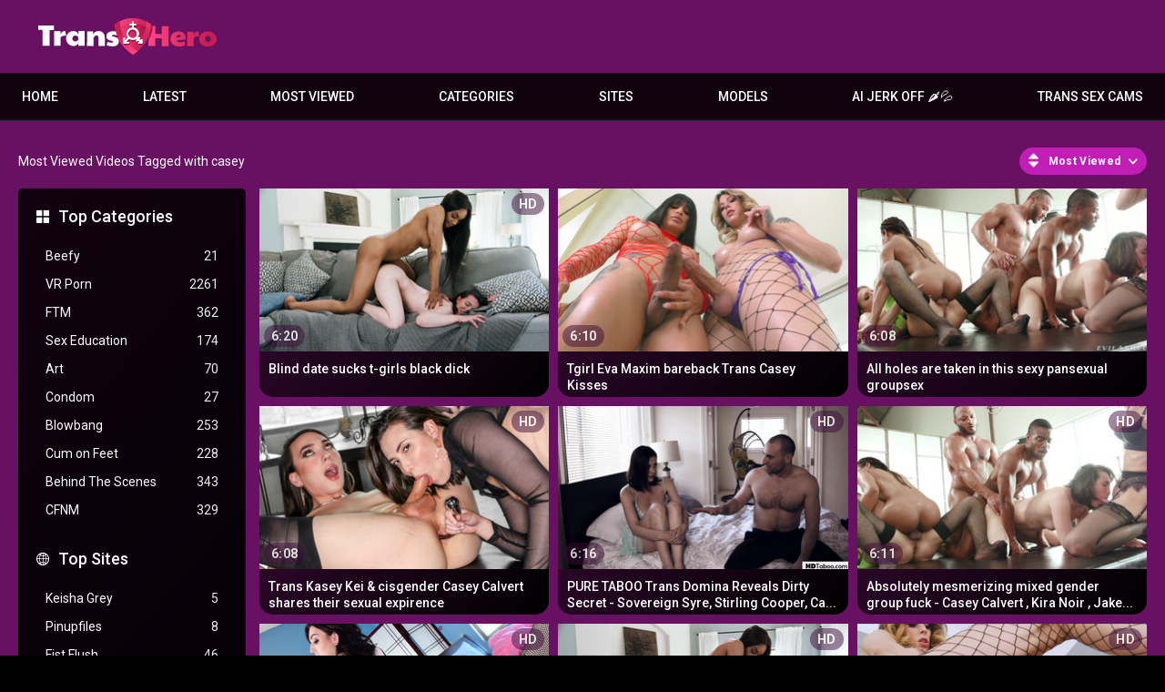

--- FILE ---
content_type: text/html; charset=utf-8
request_url: https://www.transhero.com/tags/casey/
body_size: 49817
content:
<!DOCTYPE html>
<html lang="en">
<head>
	<title>Casey Videos</title>
	<meta http-equiv="Content-Type" content="text/html; charset=utf-8"/>
	<meta name="description" content="Transhero.com presents the hottest and sexiest shemales, trannies and ladyboys all over the world."/>
	<meta name="keywords" content="trans, shemale, ts, tranny, transgender, t-girl, transsexual, transhero"/>
	<meta name="viewport" content="width=device-width, initial-scale=1"/>
	<meta name="RATING" content="RTA-5042-1996-1400-1577-RTA" />

	<link rel="icon" href="https://www.transhero.com/favicon.ico" type="image/x-icon"/>
	<link rel="shortcut icon" href="https://www.transhero.com/favicon.ico" type="image/x-icon"/>
	<meta name="clckd" content="cfeef36e682a4bb4744966ca6129cc64" />
	<link href="https://www.transhero.com/static/css/1749042822/main.css" rel="stylesheet" type="text/css"/>
	<link href="https://www.transhero.com/static/styles/jquery.fancybox-metal.css?v=8.3" rel="stylesheet" type="text/css"/>
	<script src="/adv_vert.js" type="text/javascript"></script>
	<script>
		var pageContext = {
															loginUrl: 'https://www.transhero.com/login-required/',
			animation: '200'
		};
	</script>

			<link href="https://www.transhero.com/rss/tags/casey/" rel="alternate" type="application/rss+xml"/>
							<link href="https://www.transhero.com/tags/casey/" rel="canonical"/>
				<meta property="og:url" content="https://www.transhero.com/tags/casey/"/>
		<meta property="og:title" content="Free Transsexual Shemale Porn videos on TransHero.com"/><meta property="og:image" content="https://www.transhero.com/static/images/logo.svg"/><meta property="og:description" content="Transhero.com presents the hottest and sexiest shemales, trannies and ladyboys all over the world."/><meta property="og:type" content="website"/>
	

<script>(function(w,d,s,l,i){w[l]=w[l]||[];w[l].push({'gtm.start':
new Date().getTime(),event:'gtm.js'});var f=d.getElementsByTagName(s)[0],
j=d.createElement(s),dl=l!='dataLayer'?'&l='+l:'';j.async=true;j.src=
'https://www.googletagmanager.com/gtm.js?id='+i+dl;f.parentNode.insertBefore(j,f);
})(window,document,'script','dataLayer','GTM-MRXXC29');</script>

<script>
cdc='';
cifc='';
sco='US';
scp='46';
tt2='405';
</script>

<meta http-equiv="delegate-ch" content="sec-ch-ua https://tsyndicate.com https://s.pemsrv.com https://s.magsrv.com; sec-ch-ua-bitness https://tsyndicate.com https://s.pemsrv.com https://s.magsrv.com; sec-ch-ua-arch https://tsyndicate.com https://s.pemsrv.com https://s.magsrv.com; sec-ch-ua-model https://tsyndicate.com https://s.pemsrv.com https://s.magsrv.com; sec-ch-ua-platform https://tsyndicate.com https://s.pemsrv.com https://s.magsrv.com; sec-ch-ua-platform-version https://tsyndicate.com https://s.pemsrv.com https://s.magsrv.com; sec-ch-ua-full-version https://tsyndicate.com https://s.pemsrv.com https://s.magsrv.com; sec-ch-ua-full-version-list https://tsyndicate.com https://s.pemsrv.com https://s.magsrv.com; sec-ch-ua-mobile https://tsyndicate.com https://s.pemsrv.com https://s.magsrv.com"></head>
<body>
<noscript><iframe src="https://www.googletagmanager.com/ns.html?id=GTM-GTM-MRXXC29" height="0" width="0" style="display:none;visibility:hidden"></iframe></noscript>

<div class="container">
		<div class="header">
		<div class="header-inner">
			<div class="logo">
				<a href="https://www.transhero.com/"><img src="https://www.transhero.com/static/images/logo.svg" alt="TransHero" width="159" height="42"/><h1></h1></a>
			</div>
					</div>
	</div>
	<nav>
		<div class="navigation">
			<button class="button" aria-label="Site navigation">
				<span class="icon">
					<span class="ico-bar"></span>
					<span class="ico-bar"></span>
					<span class="ico-bar"></span>
				</span>
			</button>
						<ul class="primary">
				<button class="button button-close">
					<span class="icon">
						<span class="ico-bar"></span>
						<span class="ico-bar"></span>
						<span class="ico-bar"></span>
					</span>
				</button>
				<li >
					<a href="https://www.transhero.com/" rel="Home" alt="Home">Home</a>
				</li>
				<li >
					<a href="https://www.transhero.com/latest-updates/" id="item2" alt="Latest videos">Latest</a>
				</li>
								<li >
					<a href="https://www.transhero.com/most-popular/" id="item4">Most Viewed</a>
				</li>
													<li class="dropdn">
						<a href="https://www.transhero.com/categories/" id="item6">Categories</a>
																			<div class="sub">
								<a class="highlight" href="/categories/anal/">Anal</a>
<a href="/categories/gangbang/">Gangbang</a>
<a href="/categories/ladyboy/">Ladyboy</a>
<a href="/categories/shemale-fucks-female/">Shemale Fucks Female</a>
<a href="/categories/solo/">Solo</a>
<a href="/categories/post-op/">Post Op</a>
<a class="summary" href="/categories/">All categories</a>							</div>
											</li>
																							<li class="dropdn ">
						<a href="https://www.transhero.com/sites/" id="item7">Sites</a>
													<div class="sub">
								<a class="highlight" href="/sites/bob-s-tgirls/">Bob's TGirls</a>
<a href="/sites/femout-xxx/">Femout.xxx</a>
<a href="/sites/kink-trans/">Kink TRANS</a>
<a href="/sites/ladyboygold/">LadyboyGold</a>
<a href="/sites/trans-angels/">Trans Angels</a>
<a href="/sites/transfixed/"> Transfixed </a>
<a href="/sites/virtual-real-trans/">Virtual Real Trans</a>
<a href="/sites/transerotica/">TransErotica</a>
<a href="/sites/tgirls-xxx/">TGirls XXX</a>
<a class="summary" href="/sites/">All Sites</a>							</div>
											</li>
													<li class="dropdn">
						<a href="https://www.transhero.com/models/" id="item8">Models</a>
																			<div class="sub">
								<a class="highlight" href="/models/leticia-castro/">Leticia Castro</a>
<a href="/models/aline-tavares/">Aline Tavares</a>
<a href="/models/aubrey-kate/">Aubrey Kate</a>
<a href="/models/khloe-kay/">Khloe Kay</a>
<a href="/models/daisy-taylor/">Daisy Taylor</a>
<a class="summary" href="/models/">All Models</a>							</div>
											</li>
								
								<li>
	<a href="https://tsyndicate.com/api/v1/direct/9456ec3abb18461b91f4de5e492b0979?" target="_blank" class="nav-play-sex-games gngames">AI JERK OFF 🌶💦</a>
</li>
<li>
	<a href="https://go.gsrv.dev/redirect.go?pid=50934&spaceid=11814138" rel="nofollow" target="_blank" class="nav-cams gncams">Trans Sex Cams</a>
	<div class="floater"><div class="fin">
</li>
											</ul>
					</div>
	</nav>
	<div class="mobile-menu">
	<a class="gngames nav-play-sex-games" href="https://tsyndicate.com/api/v1/direct/9456ec3abb18461b91f4de5e492b0979?" rel="nofollow" target="_blank">AI JERK OFF 🌶💦</a>
	<a class="gncams nav-cams" href="https://go.gsrv.dev/redirect.go?pid=50934&spaceid=11814138" target="_blank">Trans Sex Cams</a>
	<!-- 	<a class="gndating nav-meet" href="https://www.tckcandy.com/cmp/9J64X8/ZDMC7/?source_id=transhero.com&sub5=tab" target="_blank">AI SLUTS 🌶💦</a> -->
</div>

<div class="content">
	<div class="main-content">
					<div class="sidebar">
															
																		
													
				
									<div class="headline">
	<h2><a class="icon icon-categories" href="https://www.transhero.com/categories/">Top Categories</a></h2>
</div>
	<ul class="list">
					<li>
				<a href="https://www.transhero.com/categories/beefy/">Beefy<span class="rating">21</span></a>
			</li>
					<li>
				<a href="https://www.transhero.com/categories/vr-porn/">VR Porn<span class="rating">2261</span></a>
			</li>
					<li>
				<a href="https://www.transhero.com/categories/ftm/">FTM<span class="rating">362</span></a>
			</li>
					<li>
				<a href="https://www.transhero.com/categories/sex-education/">Sex Education<span class="rating">174</span></a>
			</li>
					<li>
				<a href="https://www.transhero.com/categories/art/">Art<span class="rating">70</span></a>
			</li>
					<li>
				<a href="https://www.transhero.com/categories/condom/">Condom<span class="rating">27</span></a>
			</li>
					<li>
				<a href="https://www.transhero.com/categories/blowbang/">Blowbang<span class="rating">253</span></a>
			</li>
					<li>
				<a href="https://www.transhero.com/categories/cum-on-feet/">Cum on Feet<span class="rating">228</span></a>
			</li>
					<li>
				<a href="https://www.transhero.com/categories/behind-the-scenes/">Behind The Scenes<span class="rating">343</span></a>
			</li>
					<li>
				<a href="https://www.transhero.com/categories/cfnm/">CFNM<span class="rating">329</span></a>
			</li>
			</ul>

					<div class="headline">
	<h2><a class="icon icon-world" href="https://www.transhero.com/sites/">Top Sites</a></h2>
</div>
	<ul class="list">
					<li>
				<a href="https://www.transhero.com/sites/keisha-grey/">Keisha Grey<span class="rating">5</span></a>
			</li>
					<li>
				<a href="https://www.transhero.com/sites/pinupfiles/">Pinupfiles<span class="rating">8</span></a>
			</li>
					<li>
				<a href="https://www.transhero.com/sites/fist-flush/">Fist Flush<span class="rating">46</span></a>
			</li>
					<li>
				<a href="https://www.transhero.com/sites/round-and-brown/">Round And Brown<span class="rating">51</span></a>
			</li>
					<li>
				<a href="https://www.transhero.com/sites/we-live-together/">We Live Together<span class="rating">15</span></a>
			</li>
					<li>
				<a href="https://www.transhero.com/sites/let-s-fuck-outside/">Let's Fuck Outside<span class="rating">9</span></a>
			</li>
					<li>
				<a href="https://www.transhero.com/sites/couples-seeking-teens/">Couples Seeking Teens<span class="rating">7</span></a>
			</li>
					<li>
				<a href="https://www.transhero.com/sites/alison-tyler/">Alison Tyler<span class="rating">6</span></a>
			</li>
					<li>
				<a href="https://www.transhero.com/sites/partyhardcore/">PartyHardcore<span class="rating">49</span></a>
			</li>
					<li>
				<a href="https://www.transhero.com/sites/family-hookups/">Family Hookups<span class="rating">21</span></a>
			</li>
			</ul>

					<div class="headline">
	<h2><a class="icon icon-model" href="https://www.transhero.com/models/">Top Models</a></h2>
</div>
	<ul class="list">
					<li>
				<a href="https://www.transhero.com/models/leticia-castro/">Leticia Castro<span class="rating">6</span></a>
			</li>
					<li>
				<a href="https://www.transhero.com/models/ping-a/">Ping A<span class="rating">1</span></a>
			</li>
					<li>
				<a href="https://www.transhero.com/models/nattcha/">Nattcha<span class="rating">7</span></a>
			</li>
					<li>
				<a href="https://www.transhero.com/models/jataime/">Jataime<span class="rating">2</span></a>
			</li>
					<li>
				<a href="https://www.transhero.com/models/barbara-d/">Barbara D<span class="rating">4</span></a>
			</li>
					<li>
				<a href="https://www.transhero.com/models/agatha-alencar/">Agatha Alencar<span class="rating">4</span></a>
			</li>
					<li>
				<a href="https://www.transhero.com/models/leticia-andrade/">Leticia Andrade<span class="rating">5</span></a>
			</li>
					<li>
				<a href="https://www.transhero.com/models/kate-k/">Kate K<span class="rating">6</span></a>
			</li>
					<li>
				<a href="https://www.transhero.com/models/magdalene-st-michaels/">Magdalene St. Michaels<span class="rating">11</span></a>
			</li>
					<li>
				<a href="https://www.transhero.com/models/carla-moura/">Carla Moura<span class="rating">2</span></a>
			</li>
			</ul>

							</div>
				<div class="main-container">
						<div id="list_videos_common_videos_list">
				
				<div class="headline">
		<h1>			Most Viewed Videos Tagged with casey		</h1>
		
																		<div class="sort">
						<span class="icon type-sort"></span>
						<strong>Most Viewed</strong>
						<ul id="list_videos_common_videos_list_sort_list">
																								<li>
										<a data-action="ajax" data-container-id="list_videos_common_videos_list_sort_list" data-block-id="list_videos_common_videos_list" data-parameters="sort_by:post_date">Latest</a>
									</li>
																																															<li>
										<a data-action="ajax" data-container-id="list_videos_common_videos_list_sort_list" data-block-id="list_videos_common_videos_list" data-parameters="sort_by:rating">Top Rated</a>
									</li>
																																<li>
										<a data-action="ajax" data-container-id="list_videos_common_videos_list_sort_list" data-block-id="list_videos_common_videos_list" data-parameters="sort_by:duration">Longest</a>
									</li>
																																<li>
										<a data-action="ajax" data-container-id="list_videos_common_videos_list_sort_list" data-block-id="list_videos_common_videos_list" data-parameters="sort_by:most_commented">Most Commented</a>
									</li>
																																<li>
										<a data-action="ajax" data-container-id="list_videos_common_videos_list_sort_list" data-block-id="list_videos_common_videos_list" data-parameters="sort_by:most_favourited">Most Favorited</a>
									</li>
																					</ul>
					</div>
				
										</div>

<div class="box">
	<div class="list-videos">
		<div class="margin-fix" id="list_videos_common_videos_list_items">
															<div class="item  ">
						<a href="https://www.transhero.com/videos/33683/blind-date-sucks-shemales-big-black-cock/" title="Blind date sucks t-girls black dick" >
							<div class="img">
																	<img class="thumb " 
										src="https://www.transhero.com/contents/videos_screenshots/33000/33683/320x180/1.jpg" 
										data-webp="https://www.transhero.com/contents/videos_screenshots/33000/33683/336x189/1.jpg" 
										alt="Blind date sucks t-girls black dick"  	
										data-preview="/preview/296728/231193/9/f3fb99993539fc8358149dc452c2d8ebec547400"
																				width="320" 
										height="180"/>
																																																	<span class="is-hd">HD</span>								<span class="duration">6:20</span>
							</div>
							<strong class="title">
																	Blind date sucks t-girls black dick
															</strong>
						</a>
											</div>
									<div class="item  ">
						<a href="https://www.transhero.com/videos/18514/tgirl-eva-maxim-bareback-trans-casey-kisses/" title="Tgirl Eva Maxim bareback Trans Casey Kisses" >
							<div class="img">
																	<img class="thumb " 
										src="https://www.transhero.com/contents/videos_screenshots/18000/18514/320x180/1.jpg" 
										data-webp="https://www.transhero.com/contents/videos_screenshots/18000/18514/336x189/1.jpg" 
										alt="Tgirl Eva Maxim bareback Trans Casey Kisses"  	
										data-preview="/preview/146296/231193/4/85a4a0037cfa1f9fee88f28e47f2dced0174ffd7"
																				width="320" 
										height="180"/>
																																																									<span class="duration">6:10</span>
							</div>
							<strong class="title">
																	Tgirl Eva Maxim bareback Trans Casey Kisses
															</strong>
						</a>
											</div>
									<div class="item  ">
						<a href="https://www.transhero.com/videos/27595/all-holes-are-taken-in-this-sexy-pansexual-groupsex/" title="All holes are taken in this sexy pansexual groupsex" >
							<div class="img">
																	<img class="thumb " 
										src="https://www.transhero.com/contents/videos_screenshots/27000/27595/320x180/1.jpg" 
										data-webp="https://www.transhero.com/contents/videos_screenshots/27000/27595/336x189/1.jpg" 
										alt="All holes are taken in this sexy pansexual groupsex"  	
										data-preview="/preview/254789/231193/8/05f86e7f60d80633c2664da07a18b4153bdbccef"
																				width="320" 
										height="180"/>
																																																									<span class="duration">6:08</span>
							</div>
							<strong class="title">
																	All holes are taken in this sexy pansexual groupsex
															</strong>
						</a>
											</div>
									<div class="item  ">
						<a href="https://www.transhero.com/videos/19248/trans-kasey-kei-cisgender-casey-calvert-shares-their-sexual-expirence/" title="Trans Kasey Kei & cisgender Casey Calvert shares their sexual expirence" >
							<div class="img">
																	<img class="thumb " 
										src="https://www.transhero.com/contents/videos_screenshots/19000/19248/320x180/1.jpg" 
										data-webp="https://www.transhero.com/contents/videos_screenshots/19000/19248/336x189/1.jpg" 
										alt="Trans Kasey Kei & cisgender Casey Calvert shares their sexual expirence"  	
										data-preview="/preview/147934/231193/4/783a41fd00dbd4c4a72032cf500d95c93db9c9ee"
																				width="320" 
										height="180"/>
																																																	<span class="is-hd">HD</span>								<span class="duration">6:08</span>
							</div>
							<strong class="title">
																	Trans Kasey Kei & cisgender Casey Calvert shares their sexual expirence
															</strong>
						</a>
											</div>
									<div class="item  ">
						<a href="https://www.transhero.com/videos/15682/pure-taboo-trans-domina-reveals-dirty-secret-sovereign-syre-stirling-cooper-casey-kisses/" title="PURE TABOO Trans Domina Reveals Dirty Secret - Sovereign Syre, Stirling Cooper, Casey Kisses" >
							<div class="img">
																	<img class="thumb " 
										src="https://www.transhero.com/contents/videos_screenshots/15000/15682/320x180/1.jpg" 
										data-webp="https://www.transhero.com/contents/videos_screenshots/15000/15682/336x189/1.jpg" 
										alt="PURE TABOO Trans Domina Reveals Dirty Secret - Sovereign Syre, Stirling Cooper, Casey Kisses"  	
										data-preview="/preview/53522/231193/1/2832cdff11593f250e343369a960241d5cad697a"
																				width="320" 
										height="180"/>
																																																	<span class="is-hd">HD</span>								<span class="duration">6:16</span>
							</div>
							<strong class="title">
																	PURE TABOO Trans Domina Reveals Dirty Secret - Sovereign Syre, Stirling Cooper, Ca...
															</strong>
						</a>
											</div>
									<div class="item  ">
						<a href="https://www.transhero.com/videos/17810/absolutely-mesmerizing-mixed-gender-group-fuck-casey-calvert-kira-noir-jake-waters-dillon-diaz-jade-venus/" title="Absolutely mesmerizing mixed gender group fuck -  Casey Calvert , Kira Noir , Jake Waters , Dillon Diaz , Jade Venus" >
							<div class="img">
																	<img class="thumb " 
										src="https://www.transhero.com/contents/videos_screenshots/17000/17810/320x180/1.jpg" 
										data-webp="https://www.transhero.com/contents/videos_screenshots/17000/17810/336x189/1.jpg" 
										alt="Absolutely mesmerizing mixed gender group fuck -  Casey Calvert , Kira Noir , Jake Waters , Dillon Diaz , Jade Venus"  	
										data-preview="/preview/135286/231193/4/4c4162239551fed1df17b8e42b6a07af1e4356fe"
																				width="320" 
										height="180"/>
																																																	<span class="is-hd">HD</span>								<span class="duration">6:11</span>
							</div>
							<strong class="title">
																	Absolutely mesmerizing mixed gender group fuck -  Casey Calvert , Kira Noir , Jake...
															</strong>
						</a>
											</div>
									<div class="item  ">
						<a href="https://www.transhero.com/videos/16792/curvy-shemales-annabelle-lane-casey-kisses-having-wild-ass-fucking/" title="Curvy shemales Annabelle Lane & Casey Kisses having wild ass fucking" >
							<div class="img">
																	<img class="thumb " 
										src="https://www.transhero.com/contents/videos_screenshots/16000/16792/320x180/1.jpg" 
										data-webp="https://www.transhero.com/contents/videos_screenshots/16000/16792/336x189/1.jpg" 
										alt="Curvy shemales Annabelle Lane & Casey Kisses having wild ass fucking"  	
										data-preview="/preview/107637/231193/3/745d489abec1db7f538cdbc66974975182a93f40"
																				width="320" 
										height="180"/>
																																																	<span class="is-hd">HD</span>								<span class="duration">6:11</span>
							</div>
							<strong class="title">
																	Curvy shemales Annabelle Lane & Casey Kisses having wild ass fucking
															</strong>
						</a>
											</div>
									<div class="item  ">
						<a href="https://www.transhero.com/videos/34718/wrong-first-impressions-casey-calvert-leilani-li/" title="Wrong First Impressions - Casey Calvert, Leilani Li" >
							<div class="img">
																	<img class="thumb " 
										src="https://www.transhero.com/contents/videos_screenshots/34000/34718/320x180/1.jpg" 
										data-webp="https://www.transhero.com/contents/videos_screenshots/34000/34718/336x189/1.jpg" 
										alt="Wrong First Impressions - Casey Calvert, Leilani Li"  	
										data-preview="/preview/315894/231193/9/736c66978f8bb8186056053e1711d34be095da0d"
																				width="320" 
										height="180"/>
																																																	<span class="is-hd">HD</span>								<span class="duration">6:08</span>
							</div>
							<strong class="title">
																	Wrong First Impressions - Casey Calvert, Leilani Li
															</strong>
						</a>
											</div>
									<div class="item  ">
						<a href="https://www.transhero.com/videos/16085/ts-compilation-of-hot-fucking/" title="TS compilation of hot fucking" >
							<div class="img">
																	<img class="thumb " 
										src="https://www.transhero.com/contents/videos_screenshots/16000/16085/320x180/1.jpg" 
										data-webp="https://www.transhero.com/contents/videos_screenshots/16000/16085/336x189/1.jpg" 
										alt="TS compilation of hot fucking"  	
										data-preview="/preview/23000/231193/1/c9215f22f4e858bf0f4187d0570bf2c70bda8a00"
																				width="320" 
										height="180"/>
																																																	<span class="is-hd">HD</span>								<span class="duration">6:06</span>
							</div>
							<strong class="title">
																	TS compilation of hot fucking
															</strong>
						</a>
											</div>
									<div class="item  ">
						<a href="https://www.transhero.com/videos/20144/t-girls-with-big-dicks-compilation/" title="t-girls with big dicks compilation" >
							<div class="img">
																	<img class="thumb " 
										src="https://www.transhero.com/contents/videos_screenshots/20000/20144/320x180/1.jpg" 
										data-webp="https://www.transhero.com/contents/videos_screenshots/20000/20144/336x189/1.jpg" 
										alt="t-girls with big dicks compilation"  	
										data-preview="/preview/171331/231193/4/5f20fd14546d1ffadad3df83930ea581e871f594"
																				width="320" 
										height="180"/>
																																																									<span class="duration">6:21</span>
							</div>
							<strong class="title">
																	t-girls with big dicks compilation
															</strong>
						</a>
											</div>
									<div class="item  ">
						<a href="https://www.transhero.com/videos/16695/ts-wife-s-first-time-with-cougar-friend-sarah-vandella-casey-kisses/" title="TS wife's first time with COUGAR friend - Sarah Vandella & Casey Kisses" >
							<div class="img">
																	<img class="thumb " 
										src="https://www.transhero.com/contents/videos_screenshots/16000/16695/320x180/1.jpg" 
										data-webp="https://www.transhero.com/contents/videos_screenshots/16000/16695/336x189/1.jpg" 
										alt="TS wife's first time with COUGAR friend - Sarah Vandella & Casey Kisses"  	
										data-preview="/preview/105885/231193/3/505a3811cdf8668346a10a53fe35653d125aa802"
																				width="320" 
										height="180"/>
																																																	<span class="is-hd">HD</span>								<span class="duration">6:11</span>
							</div>
							<strong class="title">
																	TS wife's first time with COUGAR friend - Sarah Vandella & Casey Kisses
															</strong>
						</a>
											</div>
									<div class="item  ">
						<a href="https://www.transhero.com/videos/28043/blonde-beauty-casey-kisses-surprises-korra-del-rio-with-teledildonics-fun/" title="Blonde Beauty Casey Kisses Surprises Korra Del Rio with Teledildonics Fun" >
							<div class="img">
																	<img class="thumb " 
										src="https://www.transhero.com/contents/videos_screenshots/28000/28043/320x180/1.jpg" 
										data-webp="https://www.transhero.com/contents/videos_screenshots/28000/28043/336x189/1.jpg" 
										alt="Blonde Beauty Casey Kisses Surprises Korra Del Rio with Teledildonics Fun"  	
										data-preview="/preview/251701/231193/8/5188c397e592526b9b052242e410162b899b5178"
																				width="320" 
										height="180"/>
																																																	<span class="is-hd">HD</span>								<span class="duration">4:57</span>
							</div>
							<strong class="title">
																	Blonde Beauty Casey Kisses Surprises Korra Del Rio with Teledildonics Fun
															</strong>
						</a>
											</div>
									<div class="item  ">
						<a href="https://www.transhero.com/videos/26873/retail-therapy-turns-into-a-steamy-three-way-casey-kisses-korra-del-rio-kylie-lebeau-s-wild-adventure/" title="Retail Therapy Turns into a Steamy Three-Way: Casey Kisses, Korra Del Rio & Kylie Lebeau's Wild Adventure" >
							<div class="img">
																	<img class="thumb " 
										src="https://www.transhero.com/contents/videos_screenshots/26000/26873/320x180/1.jpg" 
										data-webp="https://www.transhero.com/contents/videos_screenshots/26000/26873/336x189/1.jpg" 
										alt="Retail Therapy Turns into a Steamy Three-Way: Casey Kisses, Korra Del Rio & Kylie Lebeau's Wild Adventure"  	
										data-preview="/preview/251762/231193/8/64adb5666673c9bb8795f350228faf50e9655da5"
																				width="320" 
										height="180"/>
																																																	<span class="is-hd">HD</span>								<span class="duration">4:56</span>
							</div>
							<strong class="title">
																	Retail Therapy Turns into a Steamy Three-Way: Casey Kisses, Korra Del Rio & Kylie ...
															</strong>
						</a>
											</div>
									<div class="item  ">
						<a href="https://www.transhero.com/videos/27269/mesmerizing-coco-lovelock-gets-screwed-by-tranny-kasey-kei-s-huge-cock/" title="Mesmerizing Coco Lovelock gets screwed by tranny Kasey Kei's huge cock." >
							<div class="img">
																	<img class="thumb " 
										src="https://www.transhero.com/contents/videos_screenshots/27000/27269/320x180/1.jpg" 
										data-webp="https://www.transhero.com/contents/videos_screenshots/27000/27269/336x189/1.jpg" 
										alt="Mesmerizing Coco Lovelock gets screwed by tranny Kasey Kei's huge cock."  	
										data-preview="/preview/254926/231193/8/054f4d42366a9d5de67527239541cf0a5093231a"
																				width="320" 
										height="180"/>
																																																	<span class="is-hd">HD</span>								<span class="duration">6:08</span>
							</div>
							<strong class="title">
																	Mesmerizing Coco Lovelock gets screwed by tranny Kasey Kei's huge cock.
															</strong>
						</a>
											</div>
									<div class="item  ">
						<a href="https://www.transhero.com/videos/26269/ts-shop-manager-tranny-customer-get-intimate-in-a-lingerie-store-korra-del-rio-casey-kisses/" title="TS Shop Manager & Tranny Customer Get Intimate in a Lingerie Store? - Korra Del Rio, Casey Kisses" >
							<div class="img">
																	<img class="thumb " 
										src="https://www.transhero.com/contents/videos_screenshots/26000/26269/320x180/1.jpg" 
										data-webp="https://www.transhero.com/contents/videos_screenshots/26000/26269/336x189/1.jpg" 
										alt="TS Shop Manager & Tranny Customer Get Intimate in a Lingerie Store? - Korra Del Rio, Casey Kisses"  	
										data-preview="/preview/247526/231193/8/4f5287150d951954323a7216b62b264a48c5a827"
																				width="320" 
										height="180"/>
																																																	<span class="is-hd">HD</span>								<span class="duration">4:56</span>
							</div>
							<strong class="title">
																	TS Shop Manager & Tranny Customer Get Intimate in a Lingerie Store? - Korra Del Ri...
															</strong>
						</a>
											</div>
									<div class="item  ">
						<a href="https://www.transhero.com/videos/17631/tgirls-jade-venus-n-tori-easton-double-penetration-black/" title="Tgirls Jade Venus n Tori Easton Double penetration black" >
							<div class="img">
																	<img class="thumb " 
										src="https://www.transhero.com/contents/videos_screenshots/17000/17631/320x180/1.jpg" 
										data-webp="https://www.transhero.com/contents/videos_screenshots/17000/17631/336x189/1.jpg" 
										alt="Tgirls Jade Venus n Tori Easton Double penetration black"  	
										data-preview="/preview/131518/231193/4/adde1c36f92cc470da6d923a9e31cb0be697bd05"
																				width="320" 
										height="180"/>
																																																									<span class="duration">6:10</span>
							</div>
							<strong class="title">
																	Tgirls Jade Venus n Tori Easton Double penetration black
															</strong>
						</a>
											</div>
									<div class="item  ">
						<a href="https://www.transhero.com/videos/17208/tbabe-group-sex-with-casey-kisses-lena-kelly-kayleigh-coxx-their-male-friends/" title="TBabe group sex with Casey Kisses, Lena Kelly & Kayleigh Coxx & their male friends" >
							<div class="img">
																	<img class="thumb " 
										src="https://www.transhero.com/contents/videos_screenshots/17000/17208/320x180/1.jpg" 
										data-webp="https://www.transhero.com/contents/videos_screenshots/17000/17208/336x189/1.jpg" 
										alt="TBabe group sex with Casey Kisses, Lena Kelly & Kayleigh Coxx & their male friends"  	
										data-preview="/preview/112475/231193/3/1a666b22f1d405b3d2b26be3c7e37dcdd816d47e"
																				width="320" 
										height="180"/>
																																																	<span class="is-hd">HD</span>								<span class="duration">6:11</span>
							</div>
							<strong class="title">
																	TBabe group sex with Casey Kisses, Lena Kelly & Kayleigh Coxx & their male friends
															</strong>
						</a>
											</div>
									<div class="item  ">
						<a href="https://www.transhero.com/videos/21892/compilation-of-tgirls-fucking-girls/" title="Compilation of  tgirls fucking girls" >
							<div class="img">
																	<img class="thumb " 
										src="https://www.transhero.com/contents/videos_screenshots/21000/21892/320x180/1.jpg" 
										data-webp="https://www.transhero.com/contents/videos_screenshots/21000/21892/336x189/1.jpg" 
										alt="Compilation of  tgirls fucking girls"  	
										data-preview="/preview/217998/231193/6/e7e9f7859eb6934dc36b47db0b4b7d88a8823869"
																				width="320" 
										height="180"/>
																																																									<span class="duration">6:21</span>
							</div>
							<strong class="title">
																	Compilation of  tgirls fucking girls
															</strong>
						</a>
											</div>
									<div class="item  ">
						<a href="https://www.transhero.com/videos/14870/playful-threeway-with-casey-kisses-kylie-le-beau/" title="Playful Threeway with Casey Kisses & Kylie Le Beau" >
							<div class="img">
																	<img class="thumb " 
										src="https://www.transhero.com/contents/videos_screenshots/14000/14870/320x180/1.jpg" 
										data-webp="https://www.transhero.com/contents/videos_screenshots/14000/14870/336x189/1.jpg" 
										alt="Playful Threeway with Casey Kisses & Kylie Le Beau"  	
										data-preview="/preview/64674/231193/3/c8c38a7bab03ba0ca660ab415c0c63e6232332e9"
																				width="320" 
										height="180"/>
																																																									<span class="duration">4:50</span>
							</div>
							<strong class="title">
																	Playful Threeway with Casey Kisses & Kylie Le Beau
															</strong>
						</a>
											</div>
									<div class="item  ">
						<a href="https://www.transhero.com/videos/15847/charlotte-sins-is-having-that-shaved-snatch-drilled-by-casey-kisses/" title="Charlotte Sins is having that shaved snatch drilled by Casey Kisses" >
							<div class="img">
																	<img class="thumb " 
										src="https://www.transhero.com/contents/videos_screenshots/15000/15847/320x180/1.jpg" 
										data-webp="https://www.transhero.com/contents/videos_screenshots/15000/15847/336x189/1.jpg" 
										alt="Charlotte Sins is having that shaved snatch drilled by Casey Kisses"  	
										data-preview="/preview/35598/231193/1/ed6b52db91e89d91302f6defe436d57d4c801663"
																				width="320" 
										height="180"/>
																																																	<span class="is-hd">HD</span>								<span class="duration">6:02</span>
							</div>
							<strong class="title">
																	Charlotte Sins is having that shaved snatch drilled by Casey Kisses
															</strong>
						</a>
											</div>
									<div class="item  ">
						<a href="https://www.transhero.com/videos/19365/the-best-of-casey-kisses-compilation/" title="The Best of Casey Kisses Compilation" >
							<div class="img">
																	<img class="thumb " 
										src="https://www.transhero.com/contents/videos_screenshots/19000/19365/320x180/1.jpg" 
										data-webp="https://www.transhero.com/contents/videos_screenshots/19000/19365/336x189/1.jpg" 
										alt="The Best of Casey Kisses Compilation"  	
										data-preview="/preview/153709/231193/4/ccfb07922854fd89e1696f05aec31dc0fd1815d6"
																				width="320" 
										height="180"/>
																																																	<span class="is-hd">HD</span>								<span class="duration">6:08</span>
							</div>
							<strong class="title">
																	The Best of Casey Kisses Compilation
															</strong>
						</a>
											</div>
									<div class="item  ">
						<a href="https://www.transhero.com/videos/19431/lustful-couple-are-caught-by-korra-del-rio-she-decides-there-s-no-reason-this-duo-can-t-be-a-trio/" title="Lustful couple are caught by Korra Del Rio, & she decides there's no reason this duo can't be a trio" >
							<div class="img">
																	<img class="thumb " 
										src="https://www.transhero.com/contents/videos_screenshots/19000/19431/320x180/1.jpg" 
										data-webp="https://www.transhero.com/contents/videos_screenshots/19000/19431/336x189/1.jpg" 
										alt="Lustful couple are caught by Korra Del Rio, & she decides there's no reason this duo can't be a trio"  	
										data-preview="/preview/157349/231193/4/24df4d92c79423b9e7641f9c954393e6ac013890"
																				width="320" 
										height="180"/>
																																																	<span class="is-hd">HD</span>								<span class="duration">4:57</span>
							</div>
							<strong class="title">
																	Lustful couple are caught by Korra Del Rio, & she decides there's no reason this d...
															</strong>
						</a>
											</div>
									<div class="item  ">
						<a href="https://www.transhero.com/videos/22150/small-titties-shemale-casey-kisses-ravaged-hardcore-doggystyle/" title="Small titties shemale Casey Kisses ravaged hardcore doggystyle" >
							<div class="img">
																	<img class="thumb " 
										src="https://www.transhero.com/contents/videos_screenshots/22000/22150/320x180/1.jpg" 
										data-webp="https://www.transhero.com/contents/videos_screenshots/22000/22150/336x189/1.jpg" 
										alt="Small titties shemale Casey Kisses ravaged hardcore doggystyle"  	
										data-preview="/preview/227846/231193/8/8117e9d0700e69647063b79825e17d289957b1b5"
																				width="320" 
										height="180"/>
																																																	<span class="is-hd">HD</span>								<span class="duration">6:15</span>
							</div>
							<strong class="title">
																	Small titties shemale Casey Kisses ravaged hardcore doggystyle
															</strong>
						</a>
											</div>
									<div class="item  ">
						<a href="https://www.transhero.com/videos/33517/tgirl-casey-kisses-licking-katrina-jade/" title="Tgirl Casey Kisses licking Katrina Jade" >
							<div class="img">
																	<img class="thumb " 
										src="https://www.transhero.com/contents/videos_screenshots/33000/33517/320x180/1.jpg" 
										data-webp="https://www.transhero.com/contents/videos_screenshots/33000/33517/336x189/1.jpg" 
										alt="Tgirl Casey Kisses licking Katrina Jade"  	
										data-preview="/preview/295520/231193/9/c431300f1c591a6247ef141a940e6512d62a297a"
																				width="320" 
										height="180"/>
																																																	<span class="is-hd">HD</span>								<span class="duration">6:10</span>
							</div>
							<strong class="title">
																	Tgirl Casey Kisses licking Katrina Jade
															</strong>
						</a>
											</div>
												</div>
	</div>
</div>
									<div class="pagination" id="list_videos_common_videos_list_pagination">
			<div class="pagination-holder">
				<ul>
											<li class="prev"><span>Back</span></li>
																<li class="first"><span>First</span></li>
										
																										<li class="current"><span>1</span></li>
																																															<li class="page"><a href="#videos" data-action="ajax" data-container-id="list_videos_common_videos_list_pagination" data-block-id="list_videos_common_videos_list" data-parameters="sort_by:video_viewed;ipp:2">2</a></li>
																																							<li class="page"><a href="#videos" data-action="ajax" data-container-id="list_videos_common_videos_list_pagination" data-block-id="list_videos_common_videos_list" data-parameters="sort_by:video_viewed;ipp:3">3</a></li>
																																							<li class="page"><a href="#videos" data-action="ajax" data-container-id="list_videos_common_videos_list_pagination" data-block-id="list_videos_common_videos_list" data-parameters="sort_by:video_viewed;ipp:4">4</a></li>
																																							<li class="page"><a href="#videos" data-action="ajax" data-container-id="list_videos_common_videos_list_pagination" data-block-id="list_videos_common_videos_list" data-parameters="sort_by:video_viewed;ipp:5">5</a></li>
																																							<li class="page"><a href="#videos" data-action="ajax" data-container-id="list_videos_common_videos_list_pagination" data-block-id="list_videos_common_videos_list" data-parameters="sort_by:video_viewed;ipp:6">6</a></li>
																																							<li class="page"><a href="#videos" data-action="ajax" data-container-id="list_videos_common_videos_list_pagination" data-block-id="list_videos_common_videos_list" data-parameters="sort_by:video_viewed;ipp:7">7</a></li>
																																							<li class="page"><a href="#videos" data-action="ajax" data-container-id="list_videos_common_videos_list_pagination" data-block-id="list_videos_common_videos_list" data-parameters="sort_by:video_viewed;ipp:8">8</a></li>
																																							<li class="page"><a href="#videos" data-action="ajax" data-container-id="list_videos_common_videos_list_pagination" data-block-id="list_videos_common_videos_list" data-parameters="sort_by:video_viewed;ipp:9">9</a></li>
																		
														<li class="next"><a href="#videos" data-action="ajax" data-container-id="list_videos_common_videos_list_pagination" data-block-id="list_videos_common_videos_list" data-parameters="sort_by:video_viewed;ipp:2">Next</a></li>
									</ul>
			</div>
		</div>
	</div>
		</div>
	</div>
			<div class="box tags-cloud">
			<a href="https://www.transhero.com/tags/brunette/" style="font-weight: bold; font-size: 19px;">brunette</a>
		&nbsp;&nbsp;
			<a href="https://www.transhero.com/tags/tranny/" style="font-weight: bold; font-size: 18px;">tranny</a>
		&nbsp;&nbsp;
			<a href="https://www.transhero.com/tags/facial/" style="font-weight: bold; font-size: 12px;">facial</a>
		&nbsp;&nbsp;
			<a href="https://www.transhero.com/tags/big-ass/" style="font-weight: bold; font-size: 16px;">big ass</a>
		&nbsp;&nbsp;
			<a href="https://www.transhero.com/tags/gay-sex/" style="font-weight: bold; font-size: 12px;">gay sex</a>
		&nbsp;&nbsp;
			<a href="https://www.transhero.com/tags/solo/" style="font-weight: bold; font-size: 14px;">solo</a>
		&nbsp;&nbsp;
			<a href="https://www.transhero.com/tags/ts/" style="font-weight: bold; font-size: 16px;">ts</a>
		&nbsp;&nbsp;
			<a href="https://www.transhero.com/tags/amateur/" style="font-weight: bold; font-size: 17px;">amateur</a>
		&nbsp;&nbsp;
			<a href="https://www.transhero.com/tags/cowgirl/" style="font-weight: bold; font-size: 15px;">cowgirl</a>
		&nbsp;&nbsp;
			<a href="https://www.transhero.com/tags/blowjob/" style="font-weight: bold; font-size: 19px;">blowjob</a>
		&nbsp;&nbsp;
			<a href="https://www.transhero.com/tags/cumshot/" style="font-weight: bold; font-size: 18px;">cumshot</a>
		&nbsp;&nbsp;
			<a href="https://www.transhero.com/tags/pov/" style="font-weight: bold; font-size: 15px;">pov</a>
		&nbsp;&nbsp;
			<a href="https://www.transhero.com/tags/transgender/" style="font-weight: bold; font-size: 16px;">transgender</a>
		&nbsp;&nbsp;
			<a href="https://www.transhero.com/tags/and/" style="font-weight: bold; font-size: 15px;">and</a>
		&nbsp;&nbsp;
			<a href="https://www.transhero.com/tags/blonde/" style="font-weight: bold; font-size: 18px;">blonde</a>
		&nbsp;&nbsp;
			<a href="https://www.transhero.com/tags/big-boobs/" style="font-weight: bold; font-size: 13px;">big boobs</a>
		&nbsp;&nbsp;
			<a href="https://www.transhero.com/tags/small-tits/" style="font-weight: bold; font-size: 17px;">small tits</a>
		&nbsp;&nbsp;
			<a href="https://www.transhero.com/tags/fetish/" style="font-weight: bold; font-size: 15px;">fetish</a>
		&nbsp;&nbsp;
			<a href="https://www.transhero.com/tags/doggystyle/" style="font-weight: bold; font-size: 18px;">doggystyle</a>
		&nbsp;&nbsp;
			<a href="https://www.transhero.com/tags/gay/" style="font-weight: bold; font-size: 13px;">gay</a>
		&nbsp;&nbsp;
			<a href="https://www.transhero.com/tags/ass/" style="font-weight: bold; font-size: 16px;">ass</a>
		&nbsp;&nbsp;
			<a href="https://www.transhero.com/tags/asian/" style="font-weight: bold; font-size: 14px;">asian</a>
		&nbsp;&nbsp;
			<a href="https://www.transhero.com/tags/cock/" style="font-weight: bold; font-size: 13px;">cock</a>
		&nbsp;&nbsp;
			<a href="https://www.transhero.com/tags/lesbian/" style="font-weight: bold; font-size: 12px;">lesbian</a>
		&nbsp;&nbsp;
			<a href="https://www.transhero.com/tags/trans/" style="font-weight: bold; font-size: 17px;">trans</a>
		&nbsp;&nbsp;
			<a href="https://www.transhero.com/tags/transsexual/" style="font-weight: bold; font-size: 16px;">transsexual</a>
		&nbsp;&nbsp;
			<a href="https://www.transhero.com/tags/anal/" style="font-weight: bold; font-size: 19px;">anal</a>
		&nbsp;&nbsp;
			<a href="https://www.transhero.com/tags/big-tits/" style="font-weight: bold; font-size: 19px;">big tits</a>
		&nbsp;&nbsp;
			<a href="https://www.transhero.com/tags/hardcore/" style="font-weight: bold; font-size: 19px;">hardcore</a>
		&nbsp;&nbsp;
			<a href="https://www.transhero.com/tags/tattoo/" style="font-weight: bold; font-size: 15px;">tattoo</a>
		&nbsp;&nbsp;
			<a href="https://www.transhero.com/tags/bareback/" style="font-weight: bold; font-size: 15px;">bareback</a>
		&nbsp;&nbsp;
			<a href="https://www.transhero.com/tags/deepthroat/" style="font-weight: bold; font-size: 17px;">deepthroat</a>
		&nbsp;&nbsp;
			<a href="https://www.transhero.com/tags/missionary/" style="font-weight: bold; font-size: 14px;">missionary</a>
		&nbsp;&nbsp;
			<a href="https://www.transhero.com/tags/babe/" style="font-weight: bold; font-size: 17px;">babe</a>
		&nbsp;&nbsp;
			<a href="https://www.transhero.com/tags/fingering/" style="font-weight: bold; font-size: 14px;">fingering</a>
		&nbsp;&nbsp;
			<a href="https://www.transhero.com/tags/natural-tits/" style="font-weight: bold; font-size: 17px;">natural tits</a>
		&nbsp;&nbsp;
			<a href="https://www.transhero.com/tags/petite/" style="font-weight: bold; font-size: 14px;">petite</a>
		&nbsp;&nbsp;
			<a href="https://www.transhero.com/tags/big-cock/" style="font-weight: bold; font-size: 19px;">big cock</a>
		&nbsp;&nbsp;
			<a href="https://www.transhero.com/tags/handjob/" style="font-weight: bold; font-size: 15px;">handjob</a>
		&nbsp;&nbsp;
			<a href="https://www.transhero.com/tags/threesome/" style="font-weight: bold; font-size: 12px;">threesome</a>
		&nbsp;&nbsp;
			<a href="https://www.transhero.com/tags/big/" style="font-weight: bold; font-size: 13px;">big</a>
		&nbsp;&nbsp;
			<a href="https://www.transhero.com/tags/interracial/" style="font-weight: bold; font-size: 13px;">interracial</a>
		&nbsp;&nbsp;
			<a href="https://www.transhero.com/tags/pussy-licking/" style="font-weight: bold; font-size: 13px;">pussy licking</a>
		&nbsp;&nbsp;
			<a href="https://www.transhero.com/tags/masturbation/" style="font-weight: bold; font-size: 18px;">masturbation</a>
		&nbsp;&nbsp;
			<a href="https://www.transhero.com/tags/fucking/" style="font-weight: bold; font-size: 12px;">fucking</a>
		&nbsp;&nbsp;
			<a href="https://www.transhero.com/tags/milf/" style="font-weight: bold; font-size: 16px;">milf</a>
		&nbsp;&nbsp;
			<a href="https://www.transhero.com/tags/reverse-cowgirl/" style="font-weight: bold; font-size: 12px;">reverse cowgirl</a>
		&nbsp;&nbsp;
			<a href="https://www.transhero.com/tags/big-dick/" style="font-weight: bold; font-size: 19px;">big dick</a>
		&nbsp;&nbsp;
			<a href="https://www.transhero.com/tags/shemale/" style="font-weight: bold; font-size: 18px;">shemale</a>
		&nbsp;&nbsp;
			<a href="https://www.transhero.com/tags/lingerie/" style="font-weight: bold; font-size: 14px;">lingerie</a>
		&nbsp;&nbsp;
		<a href="https://www.transhero.com/tags/" class="all">Show All Tags</a>
</div>
	
						<p class="text">
				Cool casey videos at TRANSHERO.COM
			</p>
		
	</div>

	<div class="footer-margin">
					<div class="content" align="center">
				<div class="box bottom-adv"><div style="height: 400px; width: 1240px; margin: 0 auto; text-align: center;">


Advertisement<br/>


<ins class="eas6a97888e38" data-zoneid="4317170" data-keywords="%KW%" data-sub="300000"></ins>

</div></div>
			</div>
			</div>
</div>
<div class="footer">
	<div class="footer-wrap">
		<ul class="nav">
			<li><a href="https://www.transhero.com/">Home</a></li>
						<li><a data-href="https://www.transhero.com/feedback/" data-fancybox="ajax">Support</a></li>
							<li><a href="https://www.transhero.com/terms/">Terms</a></li>
						<li class="item">
				<a href="/privacy/">Privacy</a>
			</li>
							<li><a href="https://trafokit.com/transhero.com" rel="noindex,nofollow" target="_blank">Advertise with us!</a></li>
										<li><a href="https://www.transhero.com/dmca/">DMCA</a></li>
										<li><a href="https://www.transhero.com/2257/">18 U.S.C. 2257</a></li>
					</ul>
		<div class="copyright">
			2005-2026 <a href="https://www.transhero.com/">TransHero</a><br/>
			All rights reserved.
		</div>
		<div class="txt">
			We only publish 100% legit adult videos from the most popular studios. All the free videos are selected manually.
		</div>
	</div>

	<script src="https://www.transhero.com/static/js/1739975663/main.min.js"></script>
	<script>
		jQuery(function($) {
			$.blockUI.defaults.overlayCSS = {cursor: 'wait'};
							$.Autocomplete.defaults.minChars = 3;
				$.Autocomplete.defaults.deferRequestBy = 100;
				$.Autocomplete.defaults.serviceUrl = 'https://www.transhero.com/suggest/';
									});
	</script>
	</div>

<svg aria-hidden="true" style="position: absolute; width: 0; height: 0; overflow: hidden;" version="1.1" xmlns="http://www.w3.org/2000/svg" xmlns:xlink="http://www.w3.org/1999/xlink">
	<symbol id="icon-cross" viewBox="0 0 32 32">
		<path d="M18.412 15.975l13.007-13.063c0.697-0.699 0.697-1.802 0-2.439-0.697-0.697-1.799-0.697-2.437 0l-13.007 13.063-13.063-13.063c-0.697-0.697-1.804-0.697-2.439 0-0.697 0.697-0.697 1.797 0 2.437l13.004 13.066-13.004 13.063c-0.697 0.697-0.697 1.799 0 2.437 0.312 0.315 0.741 0.513 1.216 0.524l0.002 0c0.478-0.010 0.908-0.207 1.221-0.522l13.063-13.066 13.063 13.066c0.35 0.347 0.812 0.522 1.218 0.522 0.409 0 0.871-0.175 1.221-0.522 0.697-0.699 0.697-1.802 0-2.437z"></path>
	</symbol>
</svg>

<script type="text/javascript" src="//www.csaladititkok.com/ma3Da87.js" data-spots="481143" data-tag="asg" data-subid1="300000" data-subid2="%subid2%"></script>











<!-- Exo keywords 2 datakeywords -->
<script>
	(function() {
		var dataKeyword= document.getElementsByName('keywords')[0].getAttribute('content').replaceAll(", ",",");
		var dataElements = document.getElementsByClassName("adsbyexoclick");

		window.de=dataElements;
		for (var i=0; i<dataElements.length; i++) {
			dataElements[i].setAttribute("data-keywords",dataKeyword);
		}
		document.querySelectorAll("ins").forEach(function(d) {
			console.log(d);
			d.setAttribute("data-keywords",dataKeyword);
		})
		var els = document.querySelectorAll('iframe[data-src]');
		for (var i=0; i<els.length; i++) {
			els[i].setAttribute('src', els[i].getAttribute('data-src').replace('%KW%',dataKeyword));
		}
	})();
</script>
<script>(AdProvider = window.AdProvider || []).push({"serve": {}});</script> 
<script async type="application/javascript" src="https://a.magsrv.com/ad-provider.js"></script> </body>
</html>